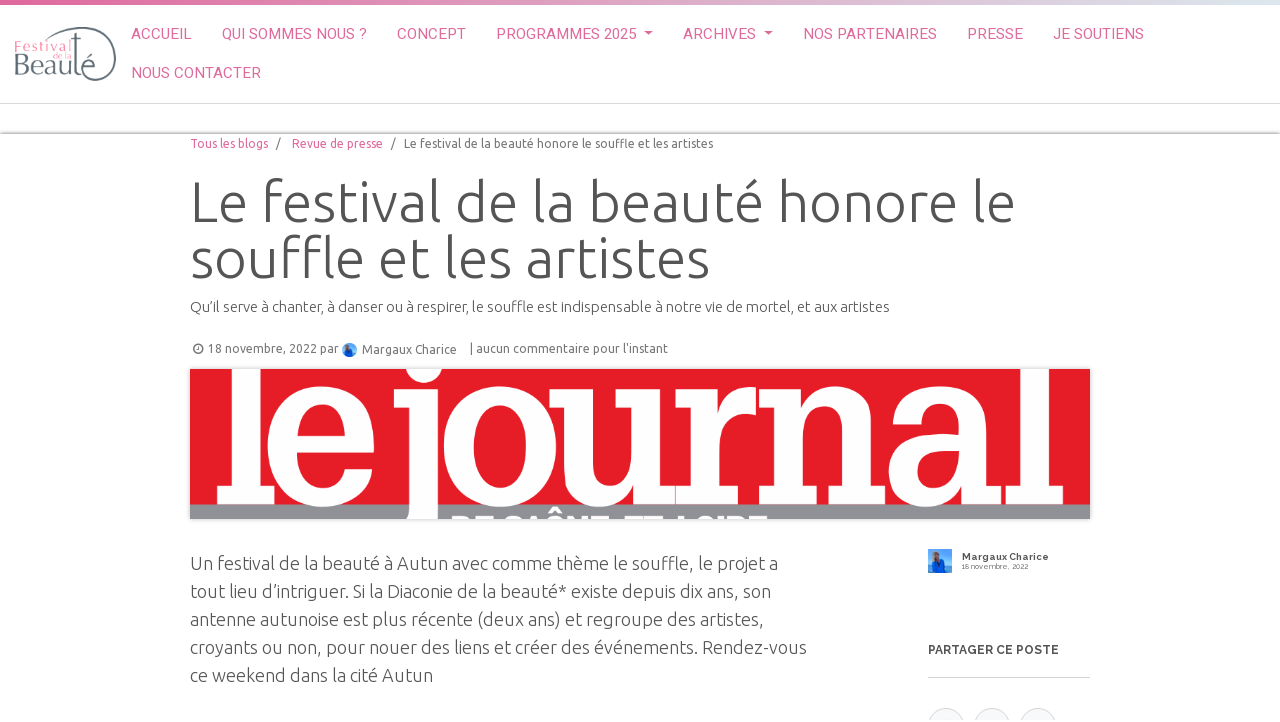

--- FILE ---
content_type: text/html; charset=utf-8
request_url: https://www.festivaldelabeaute.org/blog/revue-de-presse-1/post/le-festival-de-la-beaute-honore-le-souffle-et-les-artistes-46
body_size: 8853
content:

    
    <!DOCTYPE html>
        
        
            
        
    <html lang="fr-FR" data-website-id="1" data-oe-company-name="Festival de la Beauté">
            
        
            
                
            
            
            
            
                
            
        
        
    <head>
                <meta charset="utf-8"/>
                <meta http-equiv="X-UA-Compatible" content="IE=edge,chrome=1"/>
                <meta name="viewport" content="width=device-width, initial-scale=1, user-scalable=no"/>

                <title> Le festival de la beauté honore le souffle et les artistes | www.festivaldelabeaute.org </title>
                <link type="image/x-icon" rel="shortcut icon" href="/web/image/website/1/favicon?unique=534ae2a"/>
            <link type="text/css" rel="stylesheet" href="/web/content/34313-ae47ae4/1/web.assets_common.css"/>
            <link type="text/css" rel="stylesheet" href="/web/content/34314-97faf16/1/web.assets_frontend.css"/>
        
    
        

                <script type="text/javascript">
                    var odoo = {
                        csrf_token: "713dacb63832de1a1d6bd9024d2919366e884594o",
                        debug: "",
                    };
                </script>
            <script type="text/javascript">
                odoo.session_info = {"is_admin": false, "is_system": false, "is_website_user": true, "user_id": false, "is_frontend": true, "translationURL": "/website/translations", "cache_hashes": {"translations": "58c8c550545a4360a0c72d3aa964f4e6cce2de5e"}};
            </script>
            <script defer="defer" type="text/javascript" src="/web/content/481-4ed9e9c/1/web.assets_common_minimal_js.js"></script>
            <script defer="defer" type="text/javascript" src="/web/content/482-d89f46e/1/web.assets_frontend_minimal_js.js"></script>
            
        
    
            <script defer="defer" type="text/javascript" data-src="/web/content/34316-60628a7/1/web.assets_common_lazy.js"></script>
            <script defer="defer" type="text/javascript" data-src="/web/content/34317-6aeb50e/1/web.assets_frontend_lazy.js"></script>
        
    
        

                
            
            
            
        <meta name="generator" content="Odoo"/>
        
        
        
            
            
            
        <meta name="description" content="Les 18,19 et 20 novembre prochain l’antenne autunoise du mouvement de la Diaconie de la Beauté organise son premier festival"/>
        
        
            
            
            
                
                    
                        <meta property="og:type" content="article"/>
                    
                
                    
                        <meta property="og:title" content="Le festival de la beauté honore le souffle et les artistes"/>
                    
                
                    
                        <meta property="og:site_name" content="Festival de la Beauté"/>
                    
                
                    
                        <meta property="og:url" content="http://festivaldelabeaute.org/blog/revue-de-presse-1/post/le-festival-de-la-beaute-honore-le-souffle-et-les-artistes-46"/>
                    
                
                    
                        <meta property="og:image" content="http://festivaldelabeaute.org/web/image/34153/autun-presse.jpg?access_token=e1edb6d3-ff3f-4421-80f2-db569c6f3e96"/>
                    
                
                    
                        <meta property="og:description" content="Les 18,19 et 20 novembre prochain l’antenne autunoise du mouvement de la Diaconie de la Beauté organise son premier festival"/>
                    
                
                    
                        <meta property="article:published_time" content="2022-11-18 13:46:59"/>
                    
                
                    
                        <meta property="article:modified_time" content="2026-01-20 11:09:22.456334"/>
                    
                
                    
                        
                            <meta property="article:tag" content="Autun"/>
                        
                    
                
            
            
            
                
                    <meta name="twitter:card" content="summary_large_image"/>
                
                    <meta name="twitter:title" content="Le festival de la beauté honore le souffle et les artistes"/>
                
                    <meta name="twitter:image" content="http://festivaldelabeaute.org/web/image/34153/autun-presse.jpg?access_token=e1edb6d3-ff3f-4421-80f2-db569c6f3e96"/>
                
                    <meta name="twitter:description" content="Les 18,19 et 20 novembre prochain l’antenne autunoise du mouvement de la Diaconie de la Beauté organise son premier festival"/>
                
            
        

        
            
            
        
        <link rel="canonical" href="http://www.festivaldelabeaute.org/blog/revue-de-presse-1/post/le-festival-de-la-beaute-honore-le-souffle-et-les-artistes-46"/>

        <link rel="preconnect" href="https://fonts.gstatic.com/" crossorigin=""/>
    
        
            <noscript id="o_animate-no-js_fallback">
                <style type="text/css">
                    .o_animate {
                        /* If no js - force elements rendering */
                        visibility:visible;

                        /* If browser support css animations support - reset animation */
                        -webkit-animation-name: none-dummy;
                        animation-name: none-dummy;
                    }
                </style>
            </noscript>
        </head>
            <body class="">
                
        
    
            
        <div id="wrapwrap" class="   ">
                <header id="top" data-anchor="true" data-name="Header" class=" o_no_autohide_menu o_affix_enabled">
                    <nav class="navbar navbar-expand-md navbar-light bg-light">
                <div class="container">
                    <a href="/" class="navbar-brand logo">
            <span role="img" aria-label="Logo of www.festivaldelabeaute.org" title="www.festivaldelabeaute.org"><img src="/web/image/website/1/logo/www.festivaldelabeaute.org?unique=534ae2a" class="img img-fluid" alt="www.festivaldelabeaute.org"/></span>
        </a>
    <button type="button" class="navbar-toggler" data-toggle="collapse" data-target="#top_menu_collapse">
                        <span class="navbar-toggler-icon"></span>
                    </button>
                    <div class="collapse navbar-collapse" id="top_menu_collapse">
                        <ul class="nav navbar-nav ml-auto text-right o_menu_loading" id="top_menu">
                            
        
            
    
    <li class="nav-item">
        <a role="menuitem" href="/programme2023/macon-1" class="nav-link ">
            <span>Accueil</span>
        </a>
    </li>
    

        
            
    
    
    

        
            
    
    <li class="nav-item">
        <a role="menuitem" href="/qui-sommes-nous" class="nav-link ">
            <span>Qui sommes nous ?</span>
        </a>
    </li>
    

        
            
    
    <li class="nav-item">
        <a role="menuitem" href="/concept" class="nav-link ">
            <span>Concept</span>
        </a>
    </li>
    

        
            
    
    
    <li class="nav-item dropdown  ">
        <a data-toggle="dropdown" href="#" class="nav-link dropdown-toggle ">
            <span>Programmes 2025</span>
        </a>
        <ul class="dropdown-menu" role="menu">
            
                
    
    <li class="">
        <a role="menuitem" href="/programme-nosy-be" class="dropdown-item ">
            <span>Nosy Be</span>
        </a>
    </li>
    

            
                
    
    <li class="">
        <a role="menuitem" href="https://www.festivaldelabeaute.org/programme-la-reunion-2025" class="dropdown-item ">
            <span>La Réunion</span>
        </a>
    </li>
    

            
                
    
    <li class="">
        <a role="menuitem" href="/programme-lourdes" class="dropdown-item ">
            <span>Lourdes</span>
        </a>
    </li>
    

            
                
    
    <li class="">
        <a role="menuitem" href="/programme-toulouse-2025" class="dropdown-item ">
            <span>Toulouse</span>
        </a>
    </li>
    

            
                
    
    <li class="">
        <a role="menuitem" href="/programme-lyon-2025#scrollTop=0" class="dropdown-item ">
            <span>Lyon</span>
        </a>
    </li>
    

            
                
    
    <li class="">
        <a role="menuitem" href="/programme-auch-2025" class="dropdown-item ">
            <span>Auch-Vic-Fezensac</span>
        </a>
    </li>
    

            
                
    
    <li class="">
        <a role="menuitem" href="https://www.festivaldelabeaute.org/programme-rodrigues-2025" class="dropdown-item ">
            <span>Rodrigues</span>
        </a>
    </li>
    

            
                
    
    <li class="">
        <a role="menuitem" href="/programme-alpes-leman-2025" class="dropdown-item ">
            <span>Alpes-Léman</span>
        </a>
    </li>
    

            
                
    
    <li class="">
        <a role="menuitem" href="/programme-nantes-2025" class="dropdown-item ">
            <span>Nantes</span>
        </a>
    </li>
    

            
                
    
    <li class="">
        <a role="menuitem" href="/programme-autun-2025-2#scrollTop=0" class="dropdown-item ">
            <span>Autun</span>
        </a>
    </li>
    

            
        </ul>
    </li>

        
            
    
    
    <li class="nav-item dropdown  ">
        <a data-toggle="dropdown" href="#" class="nav-link dropdown-toggle ">
            <span>Archives</span>
        </a>
        <ul class="dropdown-menu" role="menu">
            
                
    
    <li class="">
        <a role="menuitem" href="/programmes-2024" class="dropdown-item ">
            <span>Programmes 2024</span>
        </a>
    </li>
    

            
                
    
    <li class="">
        <a role="menuitem" href="/programme-2023" class="dropdown-item ">
            <span>Programmes 2023</span>
        </a>
    </li>
    

            
                
    
    <li class="">
        <a role="menuitem" href="/programmes2022" class="dropdown-item ">
            <span>Programmes 2022</span>
        </a>
    </li>
    

            
                
    
    <li class="">
        <a role="menuitem" href="/programmes-2021" class="dropdown-item ">
            <span>Programmes 2021</span>
        </a>
    </li>
    

            
                
    
    <li class="">
        <a role="menuitem" href="/nos-parrains" class="dropdown-item ">
            <span>Nos parrains</span>
        </a>
    </li>
    

            
        </ul>
    </li>

        
            
    
    <li class="nav-item">
        <a role="menuitem" href="/nos-partenaires" class="nav-link ">
            <span>NOS PARTENAIRES</span>
        </a>
    </li>
    

        
            
    
    <li class="nav-item">
        <a role="menuitem" href="/blog/revue-de-presse-1" class="nav-link ">
            <span>Presse</span>
        </a>
    </li>
    

        
            
    
    <li class="nav-item">
        <a role="menuitem" href="/don" class="nav-link ">
            <span>Je soutiens</span>
        </a>
    </li>
    

        
            
    
    <li class="nav-item">
        <a role="menuitem" href="/contact" class="nav-link ">
            <span>Nous contacter</span>
        </a>
    </li>
    

        
    
            
            <li class="nav-item divider d-none"></li> <li class="nav-item o_wsale_my_cart d-none">
                <a href="/shop/cart" class="nav-link">
                    <i class="fa fa-shopping-cart"></i>
                    Mon Panier <sup class="my_cart_quantity badge badge-primary" data-order-id=""></sup>
                </a>
            </li>
        
                            
                        </ul>
                    </div>
                </div>
            </nav>
        </header>
                <main>
                    
            
        
        <div id="wrap" class="js_blog website_blog">
            

        
        
        
        
        
        
        
        <section id="o_wblog_post_top">
            <div class="container">
            

            <div id="title" class="blog_header o_wblog_regular_cover_container o_wblog_read_with_sidebar mx-auto">

                
    <nav aria-label="fil d'Ariane" class="breadcrumb flex-nowrap py-0 px-0 css_editable_mode_hidden mt-4 mb-3 bg-transparent">
        <li class="breadcrumb-item"><a href="/blog">Tous les blogs</a></li>
        <li class="breadcrumb-item">
            <a href="/blog/revue-de-presse-1">Revue de presse</a>
        </li>
        <li class="breadcrumb-item text-truncate active"><span>Le festival de la beauté honore le souffle et les artistes</span></li>
    </nav>


                <div>
                    <div class="o_wblog_post_title mb-3 js_tweet js_comment">
                        <div id="o_wblog_post_name" data-oe-expression="blog_post.name" placeholder="Titre" data-blog-id="46">Le festival de la beauté honore le souffle et les artistes</div>
                        <div id="o_wblog_post_subtitle" placeholder="Sous-titre">Qu’il serve à chanter, à danser ou à respirer, le souffle est indispensable à notre vie de mortel, et aux artistes</div>
                    </div>
                    <div class="text-muted mb-2">
                        <i class="fa fa-clock-o fa-fw"></i>
                        <span class="text-muted">18 novembre, 2022</span>
                        <span>par
                            
    <div class="o_not_editable align-items-center position-relative d-inline-flex mr-2">
        <div style="line-height:1"><img src="/web/image/blog.post/46/author_avatar/Le%20festival%20de%20la%20beaut%C3%A9%20honore%20le%20souffle%20et%20les%20artistes?unique=cc8a7c0" class="img img-fluid rounded-circle o_wblog_author_avatar mr-1" alt="Le festival de la beauté honore le souffle et les artistes"/></div>
        <div style="line-height:1">
            <span>
    <address class="mb-0" itemscope="itemscope" itemtype="http://schema.org/Organization">
        
        
            
    <div>
        
            <span itemprop="name">Margaux Charice</span>
        
        
        
    </div>

        
        <div itemprop="address" itemscope="itemscope" itemtype="http://schema.org/PostalAddress">
            
            
            
            
            
            
            
        </div>
        <div>
             
            

        </div>
    
        
    </address>
</span>
            
        </div>
    </div>

                        </span>
                        <span>| aucun commentaire pour l'instant</span>
                    </div>
                </div>

                
  
  <div data-use_size="True" class="o_record_cover_container d-flex flex-column h-100 bg-secondary o_record_has_cover cover_auto   o_wblog_post_page_cover o_wblog_post_page_cover_regular rounded shadow overflow-hidden">
    <div class="o_record_cover_component o_record_cover_image" style="background-image: url(/web/image/34152/1280px-logo-journal-saone-loiresvg.png);"></div>
    
    
                    
                    
                    
                
  </div>

            </div>
        </div>
    </section>

        <section id="o_wblog_post_main" class="container pt-4 pb-5 ">
            <div class="mx-auto o_wblog_read_with_sidebar">
                <div class="d-flex flex-column flex-lg-row justify-content-between">
                    <div id="o_wblog_post_content" class="o_wblog_read w-100 flex-shrink-0">
                        
    
    <div data-editor-message="WRITE HERE OR DRAG BUILDING BLOCKS" class="o_wblog_post_content_field js_tweet js_comment o_wblog_read_text">
            

<div class="previewContent">
                    <div class="previewContent">
                    <p>Un festival de la beauté à Autun avec comme thème
 le souffle, le projet a tout lieu d’intriguer. Si la Diaconie de la 
beauté* existe depuis dix ans, son antenne autunoise est plus récente 
(deux ans) et regroupe des artistes, croyants ou non, pour nouer des 
liens et créer des événements. Rendez-vous ce weekend dans la cité Autun</p><p>« Elle
 veut répondre à un vide de beauté et de sens dans notre société. L’art a
 pour nous un rôle de médiateur. Il y a un terreau d’artistes chrétiens 
dans la région qui ont besoin de se sentir dans la fraternité, d’être 
reliés », explique l’artiste Brigitte De Lanouvelle, une des chevilles 
ouvrières de ce...</p></div>                </div>
            
                        

<div id="poool-widget"></div>

<a href="https://www.lejsl.com/culture-loisirs/2022/11/17/le-festival-de-la-beaute-honore-le-souffle-et-les-artistes" target="_blank" data-original-title="" title="" aria-describedby="tooltip492216">Lire la suite</a>

<p></p>

<p><img class="img-fluid o_we_custom_image" src="/web/image/34386/revupresse-autun-journal.jpeg?access_token=2faf54d2-4f80-4390-bf89-a6cf64e0295e"><br></p>
        </div>

    <div class="css_editable_mode_hidden text-muted">
        <div>dans <a href="/blog/revue-de-presse-1"><b>Revue de presse</b></a></div>
        <div>#
            
                <a class="badge border mr-1" href="/blog/revue-de-presse-1/tag/autun-8">Autun</a>
            
        </div>
    </div>

                    </div>
                    <div id="o_wblog_post_sidebar_col" class="pl-lg-5 ">
                        
    <div id="o_wblog_post_sidebar">
        <div class="oe_structure" id="oe_structure_blog_post_sidebar_1"></div>
    
        <div class="o_wblog_sidebar_block pb-5">
            
    <div class="o_not_editable align-items-center position-relative h5 d-flex align-items-center">
        <div style="line-height:1"><img src="/web/image/blog.post/46/author_avatar/Le%20festival%20de%20la%20beaut%C3%A9%20honore%20le%20souffle%20et%20les%20artistes?unique=cc8a7c0" class="img img-fluid o_wblog_author_avatar_date mr-2" alt="Le festival de la beauté honore le souffle et les artistes"/></div>
        <div style="line-height:1" class="small font-weight-bold">
            <span>
    <address class="mb-0" itemscope="itemscope" itemtype="http://schema.org/Organization">
        
        
            
    <div>
        
            <span itemprop="name">Margaux Charice</span>
        
        
        
    </div>

        
        <div itemprop="address" itemscope="itemscope" itemtype="http://schema.org/PostalAddress">
            
            
            
            
            
            
            
        </div>
        <div>
             
            

        </div>
    
        
    </address>
</span>
            <small>18 novembre, 2022</small>
        </div>
    </div>

        </div>
        <div class="oe_structure" id="oe_structure_blog_post_sidebar_2"></div>
    
        <div class="o_wblog_sidebar_block pb-5">
            <h6 class="text-uppercase pb-3 mb-4 border-bottom font-weight-bold">Partager ce poste</h6>

            <div class="o_wblog_social_links d-flex flex-wrap mx-n1">
                
                <a href="#" aria-label="Facebook" title="Partager sur Facebook" class="o_facebook bg-100 border mx-1 mb-2 rounded-circle d-flex align-items-center justify-content-center text-decoration-none"><i class="fa fa-facebook-square text-facebook"></i></a>
                <a href="#" aria-label="Twitter" title="Partager sur Twitter" class="o_twitter bg-100 border mx-1 mb-2 rounded-circle d-flex align-items-center justify-content-center text-decoration-none"><i class="fa fa-twitter text-twitter" aria-label="Twitter" title="Twitter"></i></a>
                <a href="#" aria-label="LinkedIn" title="Partager sur LinkedIn" class="o_linkedin bg-100 border mx-1 mb-2 rounded-circle d-flex align-items-center justify-content-center text-decoration-none"><i class="fa fa-linkedin text-linkedin" aria-label="LinkedIn" title="LinkedIn"></i></a>
            </div>
        </div>

        <div class="oe_structure" id="oe_structure_blog_post_sidebar_3"></div>
    
    <div class="o_wblog_sidebar_block pb-5">
      <div class="d-flex justify-content-between mb-4 border-bottom">
        <h6 class="text-uppercase pb-2  font-weight-bold">Étiquettes</h6>
        <a role="menuitem" title="Editer dans le système" id="edit-in-backend" href="/web#view_type=form&amp;model=blog.post&amp;id=46&amp;action=&amp;menu_id=93">Modifier</a>
      </div>
      <div class="h5">
        
          <a class="badge border" href="/blog/revue-de-presse-1/tag/8">Autun</a>
        
      </div>
    </div>
    <div class="oe_structure" id="oe_structure_blog_post_sidebar_4"></div>
  
        <div class="o_wblog_sidebar_block pb-5">
            <h6 class="text-uppercase pb-3 mb-4 border-bottom font-weight-bold">Nos blogs</h6>
            <ul class="list-unstyled">
                <li class="mb-2">
                    <a href="/blog/revue-de-presse-1"><b>Revue de presse</b></a>
                </li><li class="mb-2">
                    <a href="/blog/nos-publications-2"><b>Nos publications</b></a>
                </li><li class="mb-2">
                    <a href="/blog/spectacles-4"><b>Spectacles</b></a>
                </li>
            </ul>
        </div>
        <div class="oe_structure" id="oe_structure_blog_post_sidebar_5"></div>
    
        <div class="o_wblog_sidebar_block pb-5">
            <h6 class="text-uppercase pb-3 mb-4 border-bottom font-weight-bold">Archiver</h6>

            
    <select name="archive" oninput="location = this.value;" class="custom-select">
        <option value="/blog/revue-de-presse-1" selected="true">
                -- Toutes les dates
        </option>

        <optgroup label="2025">
            <option unselected="true" value="/blog/revue-de-presse-1?date_begin=2025-12-01+00%3A00%3A00&amp;date_end=2026-01-01+00%3A00%3A00">
                décembre
                2025
            </option><option unselected="true" value="/blog/revue-de-presse-1?date_begin=2025-11-01+00%3A00%3A00&amp;date_end=2025-12-01+00%3A00%3A00">
                novembre
                2025
            </option><option unselected="true" value="/blog/revue-de-presse-1?date_begin=2025-10-01+00%3A00%3A00&amp;date_end=2025-11-01+00%3A00%3A00">
                octobre
                2025
            </option><option unselected="true" value="/blog/revue-de-presse-1?date_begin=2025-09-01+00%3A00%3A00&amp;date_end=2025-10-01+00%3A00%3A00">
                septembre
                2025
            </option><option unselected="true" value="/blog/revue-de-presse-1?date_begin=2025-06-01+00%3A00%3A00&amp;date_end=2025-07-01+00%3A00%3A00">
                juin
                2025
            </option><option unselected="true" value="/blog/revue-de-presse-1?date_begin=2025-05-01+00%3A00%3A00&amp;date_end=2025-06-01+00%3A00%3A00">
                mai
                2025
            </option><option unselected="true" value="/blog/revue-de-presse-1?date_begin=2025-03-01+00%3A00%3A00&amp;date_end=2025-04-01+00%3A00%3A00">
                mars
                2025
            </option>
        </optgroup><optgroup label="2024">
            <option unselected="true" value="/blog/revue-de-presse-1?date_begin=2024-12-01+00%3A00%3A00&amp;date_end=2025-01-01+00%3A00%3A00">
                décembre
                2024
            </option><option unselected="true" value="/blog/revue-de-presse-1?date_begin=2024-11-01+00%3A00%3A00&amp;date_end=2024-12-01+00%3A00%3A00">
                novembre
                2024
            </option><option unselected="true" value="/blog/revue-de-presse-1?date_begin=2024-10-01+00%3A00%3A00&amp;date_end=2024-11-01+00%3A00%3A00">
                octobre
                2024
            </option><option unselected="true" value="/blog/revue-de-presse-1?date_begin=2024-06-01+00%3A00%3A00&amp;date_end=2024-07-01+00%3A00%3A00">
                juin
                2024
            </option><option unselected="true" value="/blog/revue-de-presse-1?date_begin=2024-05-01+00%3A00%3A00&amp;date_end=2024-06-01+00%3A00%3A00">
                mai
                2024
            </option><option unselected="true" value="/blog/revue-de-presse-1?date_begin=2024-04-01+00%3A00%3A00&amp;date_end=2024-05-01+00%3A00%3A00">
                avril
                2024
            </option>
        </optgroup><optgroup label="2023">
            <option unselected="true" value="/blog/revue-de-presse-1?date_begin=2023-12-01+00%3A00%3A00&amp;date_end=2024-01-01+00%3A00%3A00">
                décembre
                2023
            </option><option unselected="true" value="/blog/revue-de-presse-1?date_begin=2023-11-01+00%3A00%3A00&amp;date_end=2023-12-01+00%3A00%3A00">
                novembre
                2023
            </option><option unselected="true" value="/blog/revue-de-presse-1?date_begin=2023-10-01+00%3A00%3A00&amp;date_end=2023-11-01+00%3A00%3A00">
                octobre
                2023
            </option><option unselected="true" value="/blog/revue-de-presse-1?date_begin=2023-09-01+00%3A00%3A00&amp;date_end=2023-10-01+00%3A00%3A00">
                septembre
                2023
            </option><option unselected="true" value="/blog/revue-de-presse-1?date_begin=2023-06-01+00%3A00%3A00&amp;date_end=2023-07-01+00%3A00%3A00">
                juin
                2023
            </option><option unselected="true" value="/blog/revue-de-presse-1?date_begin=2023-05-01+00%3A00%3A00&amp;date_end=2023-06-01+00%3A00%3A00">
                mai
                2023
            </option><option unselected="true" value="/blog/revue-de-presse-1?date_begin=2023-04-01+00%3A00%3A00&amp;date_end=2023-05-01+00%3A00%3A00">
                avril
                2023
            </option><option unselected="true" value="/blog/revue-de-presse-1?date_begin=2023-03-01+00%3A00%3A00&amp;date_end=2023-04-01+00%3A00%3A00">
                mars
                2023
            </option><option unselected="true" value="/blog/revue-de-presse-1?date_begin=2023-02-01+00%3A00%3A00&amp;date_end=2023-03-01+00%3A00%3A00">
                février
                2023
            </option>
        </optgroup><optgroup label="2022">
            <option unselected="true" value="/blog/revue-de-presse-1?date_begin=2023-01-01+00%3A00%3A00&amp;date_end=2023-02-01+00%3A00%3A00">
                janvier
                2022
            </option><option unselected="true" value="/blog/revue-de-presse-1?date_begin=2022-11-01+00%3A00%3A00&amp;date_end=2022-12-01+00%3A00%3A00">
                novembre
                2022
            </option><option unselected="true" value="/blog/revue-de-presse-1?date_begin=2022-09-01+00%3A00%3A00&amp;date_end=2022-10-01+00%3A00%3A00">
                septembre
                2022
            </option><option unselected="true" value="/blog/revue-de-presse-1?date_begin=2022-08-01+00%3A00%3A00&amp;date_end=2022-09-01+00%3A00%3A00">
                août
                2022
            </option><option unselected="true" value="/blog/revue-de-presse-1?date_begin=2022-07-01+00%3A00%3A00&amp;date_end=2022-08-01+00%3A00%3A00">
                juillet
                2022
            </option><option unselected="true" value="/blog/revue-de-presse-1?date_begin=2022-05-01+00%3A00%3A00&amp;date_end=2022-06-01+00%3A00%3A00">
                mai
                2022
            </option><option unselected="true" value="/blog/revue-de-presse-1?date_begin=2022-02-01+00%3A00%3A00&amp;date_end=2022-03-01+00%3A00%3A00">
                février
                2022
            </option>
        </optgroup><optgroup label="2021">
            <option unselected="true" value="/blog/revue-de-presse-1?date_begin=2021-11-01+00%3A00%3A00&amp;date_end=2021-12-01+00%3A00%3A00">
                novembre
                2021
            </option><option unselected="true" value="/blog/revue-de-presse-1?date_begin=2021-10-01+00%3A00%3A00&amp;date_end=2021-11-01+00%3A00%3A00">
                octobre
                2021
            </option><option unselected="true" value="/blog/revue-de-presse-1?date_begin=2021-02-01+00%3A00%3A00&amp;date_end=2021-03-01+00%3A00%3A00">
                février
                2021
            </option>
        </optgroup><optgroup label="2020">
            <option unselected="true" value="/blog/revue-de-presse-1?date_begin=2020-01-01+00%3A00%3A00&amp;date_end=2020-02-01+00%3A00%3A00">
                janvier
                2020
            </option>
        </optgroup><optgroup label="2019">
            <option unselected="true" value="/blog/revue-de-presse-1?date_begin=2019-01-01+00%3A00%3A00&amp;date_end=2019-02-01+00%3A00%3A00">
                janvier
                2019
            </option>
        </optgroup><optgroup label="2018">
            <option unselected="true" value="/blog/revue-de-presse-1?date_begin=2018-05-01+00%3A00%3A00&amp;date_end=2018-06-01+00%3A00%3A00">
                mai
                2018
            </option><option unselected="true" value="/blog/revue-de-presse-1?date_begin=2018-02-01+00%3A00%3A00&amp;date_end=2018-03-01+00%3A00%3A00">
                février
                2018
            </option>
        </optgroup><optgroup label="2017">
            <option unselected="true" value="/blog/revue-de-presse-1?date_begin=2017-04-01+00%3A00%3A00&amp;date_end=2017-05-01+00%3A00%3A00">
                avril
                2017
            </option>
        </optgroup>
    </select>

        </div>
        <div class="oe_structure" id="oe_structure_blog_post_sidebar_6"></div>
    </div>
 
                    </div>
                </div>
            </div>
            
        
        

        <div class="container">
            <div class="mx-auto o_wblog_read_with_sidebar">
                <div id="o_wblog_post_comments" class="pt-4 o_wblog_read">
                    <div class="small mb-4">
                        <a href="/web/login" class="btn btn-sm btn-primary"><b>Se connecter</b></a> pour laisser un commentaire.
                    </div>
                    
        <div id="discussion" class="d-print-none o_portal_chatter o_not_editable p-0" data-res_model="blog.post" data-res_id="46" data-pager_step="10" data-allow_composer="1">
        </div>
    
                </div>
            </div>
        </div>
    </section>
        <section id="o_wblog_post_footer">
        <div class="css_editable_mode_hidden mt-5">
            
                

                <div class="container">
                    <div class="mb-4 mx-auto o_wblog_read_with_sidebar">
                        <hr/>
                        <div class="d-flex text-right py-4">
                            <div class="flex-grow-1 pr-3">
                                <span class="bg-gamma h6 d-inline-block py-1 px-2 rounded-sm">Lire la suite</span>
                                <a href="/blog/revue-de-presse-1/post/un-festival-de-la-beaute-se-lance-a-autun-45" title="Read nextUn festival de la beauté se lance à Autun">
                                    <div id="o_wblog_post_name" placeholder="Titre de l'article de blog" class="h2" data-blog-id="45">Un festival de la beauté se lance à Autun</div>
                                    <div id="o_wblog_post_subtitle" placeholder="Sous-titre" class="lead">Les 18,19 et 20 novembre prochain l’antenne autunoise du mouvement de la Diaconie de la Beauté organise son premier festival</div>
                                </a>
                            </div>
                            <a class="w-25" href="/blog/revue-de-presse-1/post/un-festival-de-la-beaute-se-lance-a-autun-45" title="Read nextUn festival de la beauté se lance à Autun">
                                
  
  <div class="o_record_cover_container d-flex flex-column h-100 bg-secondary    rounded shadow-sm overflow-hidden h-100">
    <div class="o_record_cover_component o_record_cover_image" style="background-image: url(/web/image/34152/1280px-logo-journal-saone-loiresvg.png);"></div>
    
    
                                    
                                    
                                
  </div>

                            </a>
                        </div>
                    </div>
                </div>
            
        </div>
    </section>
    

            
            <div class="oe_structure" data-editor-sub-message="Visible dans toutes les pages des blogs" id="oe_structure_blog_footer"></div>
  </div>
    
                </main>
                <footer id="bottom" data-anchor="true" class="bg-light o_footer">
                    <div id="footer" class="oe_structure oe_structure_solo carlos_danger_59" style="transition: font; font-size: 13.2px !important; line-height: 22px !important;">
      <section class="s_text_block pt16 pb8" data-name="Text block" style="background-color: rgb(156, 198, 239); transition: font; font-size: 13.2px !important; line-height: 22px !important;">
        <div class="container" style="transition: font; font-size: 13.2px !important; line-height: 22px !important;">
          <div class="row" style="transition: font; font-size: 13.2px !important; line-height: 22px !important;">
            <div class="pt32 pb32 col-lg-4" style="transition: font; font-size: 13.2px !important; line-height: 22px !important;">
              <p class="lead" style="transition: font; font-size: 15.4px !important;"></p>
              <div style="text-align: left; transition: font; font-size: 13.2px !important; line-height: 22px !important;"><a href="/" style="transition: font; font-size: 13.2px !important; line-height: 22px !important;">/</a>&nbsp;&nbsp;&nbsp;&nbsp;&nbsp;&nbsp;&nbsp;&nbsp;</div>
            </div>
            <div class="col-lg-4" id="connect" style="transition: font; font-size: 13.2px !important; line-height: 22px !important;">
              <h5 style="transition: font; font-size: 13.2px !important; line-height: 15.84px !important;">Rejoignez-nous</h5>
              <ul class="list-unstyled" style="transition: font; font-size: 15.4px !important; line-height: 25.6666px !important;">
                <li style="transition: font; font-size: 15.4px !important; line-height: 25.6666px !important;">
                  <a href="/contactus" data-original-title="" title="" aria-describedby="tooltip860283" style="transition: font; font-size: 15.4px !important; line-height: 25.6666px !important;">Contactez-nous</a>
                </li>
                <li style="transition: font; font-size: 15.4px !important; line-height: 25.6666px !important;">
                  <i class="fa fa-phone" style="transition: font; font-size: 15.4px !important;"></i>
                  <span class="o_force_ltr" style="transition: font; font-size: 15.4px !important; line-height: 25.6666px !important;">06 40 58 95 64</span>
                </li>
                <li style="transition: font; font-size: 15.4px !important; line-height: 25.6666px !important;">
                  <i class="fa fa-envelope" style="transition: font; font-size: 15.4px !important;"></i>
                  <span style="transition: font; font-size: 15.4px !important; line-height: 25.6666px !important;">contact@festivaldelabeaute.org</span>
                </li>
              </ul>
              <p style="transition: font; font-size: 15.4px !important;">
                <a class="btn-sm" href="https://www.facebook.com/festivaldelabeaute/" style="transition: font; font-size: 13.2px !important;">
                  <i class="fa fa-2x fa-facebook-square" data-original-title="" title="" aria-describedby="tooltip15733" style="transition: font; font-size: 26.4px !important;"></i>
                </a>
                <a class="btn-sm" href="https://www.linkedin.com/company/festival-de-la-beauté/?viewAsMember=true" style="transition: font; font-size: 13.2px !important;">
                  <i class="fa fa-2x fa-linkedin" data-original-title="" title="" aria-describedby="tooltip20986" style="font-size: 26.4px !important;"></i>
                </a>
                <a class="btn btn-sm btn-link" href="https://www.youtube.com/channel/UCVCgZWrAdSSGk-A5sf2E3EQ/featured" style="transition: font; font-size: 13.2px !important;" data-original-title="" title="" aria-describedby="tooltip685364">
                  <i class="fa fa-2x fa-youtube-play" style="font-size: 26.4px !important;"></i>
                </a>
                <a class="btn-sm" href="https://instagram.com/festivaldelabeaute?igshid=YmMyMTA2M2Y=" style="transition: font; font-size: 13.2px !important;">
                  <i class="fa fa-2x fa-instagram" data-original-title="" title="" aria-describedby="tooltip789018" style="transition: font; font-size: 26.4px !important;"></i>
                </a>
              </p>
            </div>
            <div class="col-lg-4" style="transition: font; font-size: 13.2px !important; line-height: 22px !important;">
              <h5 style="transition: font; font-size: 13.2px !important; line-height: 15.84px !important;">
                <span style="transition: font; font-size: 13.2px !important; line-height: 15.84px !important;">Festival de la Beauté</span>
                <small style="transition: font; font-size: 10.56px !important; line-height: 12.672px !important;"> - <a href="/concept" data-original-title="" title="" aria-describedby="tooltip785037" style="transition: font; font-size: 10.56px !important; line-height: 12.672px !important;">À propos</a></small>
              </h5>
              <p style="transition: font; font-size: 15.4px !important; line-height: 25.6666px !important;">&nbsp;La beauté n'est pas une fin en soi, elle est un état qui traduit la 
dignité des personnes, qui exprime la dimension la plus profonde et la 
spiritualité de l'être.</p>
              <p style="transition: font; font-size: 15.4px !important;">
                <a href="https://www.diaconiedelabeaute.org/" target="_blank" style="transition: font; font-size: 15.4px !important;">
                  <img class="img-fluid o_we_custom_image float-right" src="/web/image/3798/DiaconiedelaBeaute-Logo.png" data-original-title="" title="" aria-describedby="tooltip103685" style="width: 25%;"/>
                </a>
              </p>
            </div>
          </div>
        </div>
      </section>
    </div>
  <div class="o_footer_copyright">
                        <div class="container py-3">
                            <div class="row">
                                <div class="col-sm text-center text-sm-left text-muted">
                                    
        
    
                                    <span>Copyright &copy;</span> <span itemprop="name">Festival de la Beauté</span>
        
    

    
                                </div>
                                <div class="col-sm text-center text-sm-right o_not_editable">
                                    
        <div class="o_brand_promotion">
            
        
        
        créé avec 
            <a target="_blank" class="badge badge-light" href="http://www.dooapi.fr">
                <img alt="Odoo" src="/web/static/src/img/DooApi_logo.png" style="height: 2em; vertical-align: baseline;"/>
            </a>
        - 
                    Le #1 <a target="_blank" href="https://www.dooapi.fr/crm-gestion-relation-clients">Open Source eCommerce</a>
                
    
        </div>
    
                                </div>
                            </div>
                        </div>
                    </div>
                </footer>
            </div>
                
                    <script>
                        
            
                window.addEventListener('load', function () {
                    

                    odoo.define('im_livechat.livesupport', function (require) {
            
                    });
                });
            
        
                    </script>
                
            
        
    
        </body>
        </html>
    

